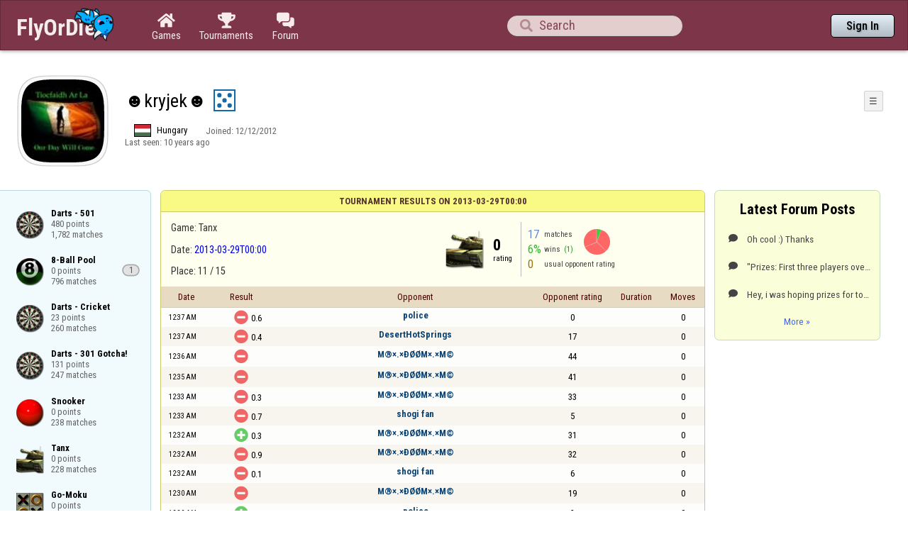

--- FILE ---
content_type: text/html;charset=utf-8
request_url: https://www.flyordie.com/players/%E2%98%BBkryjek%E2%98%BB/Tanx/2013-03-29T00%3A00?s=hn&d=%2Ftournaments%2FTanx%2F2013-03-29T00%253A00%3Fs%3Dhn%26d%3D%252Ftournaments%252FTanx%252F2010-06-19T20%25253A00
body_size: 11546
content:
<!DOCTYPE html>
<html
data-responsive="true"
class=nhp
lang="en-US"
dir="LTR">
<head>
<meta charset="utf-8">
<script type="text/javascript">F2P={pt:'P',cc:-586,gn:'Tanx',xl:4,na:false,ot:0,s:[],l:function(){slog("debug","f2p l");},b:function(){slog("debug","f2p b");},v:143,sccl:function(s){var a=document.getElementsByClassName("privacySettingsLink");for(var i=0;i<a.length;i++){if(s)a[i].classList.remove("a");else a[i].classList.add("a");}},loc:'en_US',tut:false,lld:[["P1C",function(){(function(w,d,s,l,i){w[l]=w[l]||[];w[l].push({'gtm.start':new Date().getTime(),event:'gtm.js'});var f=d.getElementsByTagName(s)[0],j=d.createElement(s),dl=l!='dataLayer'?'&l='+l:'';j.async=true;j.src=
'https://www.flyordie.com/metrics/gtm.js?id='+i+dl;f.parentNode.insertBefore(j,f);})(window,document,'script','dataLayer','GTM-MJTM797W');}]]};addEventListener("load",function(){slog(F2P.V>=F2P.v?"debug":"warning",(F2P.V>=F2P.v?"f2p v ok ":"f2p v wrong ")+F2P.V+", "+F2P.v+"; "+F2P.s.length);if(F2P.V>=F2P.v)F2P.i({});});</script>
<script src="https://www.flyordie.com/games/config/free-to-play.js?143" defer charset="UTF-8">
</script>
<meta name="viewport" content="width=device-width, initial-scale=1, user-scalable=no"/>
<meta http-equiv="X-UA-Compatible" content="IE=edge">
<meta name="format-detection" content="telephone=no">
<meta name="theme-color" content="#683a45" />
<meta name="google" content="notranslate">
<meta name="robots" content="noindex, notranslate">
<link rel="canonical" href="https://www.flyordie.com/players/%E2%98%BBkryjek%E2%98%BB/Tanx/2013-03-29T00%3A00">
<title>☻kryjek☻ - Player Information - Tanx</title>
<link rel="preload" href="/image/newdesign/background18_dup.svg" as="image" />
<link rel="stylesheet" href="/s/player-miz2zf1c.css?s=hn" />
<link rel="preconnect" href="https://fonts.googleapis.com">
<link rel="preconnect" href="https://fonts.gstatic.com" crossorigin>
<link href="https://fonts.googleapis.com/css2?family=Roboto:ital,wght@0,100;0,300;0,400;0,500;0,700;0,900;1,100;1,300;1,400;1,500;1,700;1,900&display=swap" rel="stylesheet">
<link href="https://fonts.googleapis.com/css2?family=Roboto+Condensed:ital,wght@0,100..900;1,100..900&display=swap" rel="stylesheet">
<style>@media screen and (max-width:839.98px){.hf-tabs{display:none;}
.hf-tabs{table-layout:fixed;}
.newHeader{text-shadow:0px 4px 4px rgba(0,0,0,0.25);font-family:"Roboto Condensed";}
.fodTitle{font-weight:700}
}
@media screen and (max-width:839.98px){.initial-tab::after,.tab-shown::after,.statTab::after{content:"";display:block;padding-bottom:7em;}
}</style>
<script>pageRequestID='A119BE2BB3733';syncPos="";wsURL=null;asyncPlayerStatURL="/players/%E2%98%BBkryjek%E2%98%BB/{statID}-TOURNAMENT_RESULTS?game=Tanx&tournamentDatetime=2013-03-29T00%3A00&s=hn&d=%2Ftournaments%2FTanx%2F2013-03-29T00%253A00%3Fs%3Dhn%26d%3D%252Ftournaments%252FTanx%252F2010-06-19T20%25253A00";d="/tournaments/Tanx/2013-03-29T00%3A00?s=hn&d=%2Ftournaments%2FTanx%2F2010-06-19T20%253A00";userID=25625592;ratingCategoryBoundaries={"lower":0,"upper":50};ratingHistoryMobileBreakpoint=900;</script>
<script src="/s/player-miz2zf1c.js"></script>
<script>function printLocalDateTime(s){var date=date(s);document.write(date.toLocaleDateString());document.write(" ");document.write(date.toLocaleTimeString([],{hour:"2-digit",minute:"2-digit"}));}function makeDate(timestamp){if(typeof timestamp==="string")return new Date(Date.parse(timestamp));else return new Date(timestamp);}function toDateString(timestamp){return makeDate(timestamp).toLocaleDateString();}function toTimeString(timestamp){return makeDate(timestamp).toLocaleTimeString([],{hour:"2-digit",minute:"2-digit"});
}function toDateTimeString(timestamp){var date=makeDate(timestamp);var s=date.toLocaleDateString();s+=" ";s+=date.toLocaleTimeString([],{hour:"2-digit",minute:"2-digit"});return s;}function toPreciseDateTimeString(timestamp){var date=makeDate(timestamp);var s=date.toLocaleDateString();s+=" ";s+=date.toLocaleTimeString([],{hour:"2-digit",minute:"2-digit",second:"2-digit",fractionalSecondDigits:3});return s;}function printLocalDate(s){var date=makeDate(s);document.write(date.toLocaleDateString());}
function printApproximateLocalDate(time){document.write(toApproximateLocalDate(time));}function toApproximateLocalDate(time){var language=window.navigator.userLanguage||window.navigator.language;var _now=new Date;var _date=makeDate(time);var _days=(Date.UTC(_now.getFullYear(),_now.getMonth(),_now.getDate())-Date.UTC(_date.getFullYear(),_date.getMonth(),_date.getDate()))/86400000;if(_days===0)return"Today";else if(_days===1)return"Yesterday";else var options={weekday:'short',day:'numeric',month:'short'};
if(_date.getFullYear()!=_now.getFullYear())options={year:'numeric',day:'numeric',month:'short'};return _date.toLocaleDateString(language,options);}function toApproximateLocalTime(time,showTimeAlsoIfOld){var _now=new Date;var _date=makeDate(time);var language=window.navigator.userLanguage||window.navigator.language;var _days=(Date.UTC(_now.getFullYear(),_now.getMonth(),_now.getDate())-Date.UTC(_date.getFullYear(),_date.getMonth(),_date.getDate()))/86400000;var localTime=_date.toLocaleTimeString(language,{hour:'2-digit',minute:'2-digit'});
if(_days===0)return"Today "+localTime;else if(_days===1)return"Yesterday "+localTime;else{var options={day:'numeric',month:'short'};if(_days<10)options.weekday="short";if(_date.getFullYear()!=_now.getFullYear())options={year:'numeric',day:'numeric',month:'short'};return _date.toLocaleDateString(language,options)+(showTimeAlsoIfOld?" "+localTime:"");}}function printLocalTime(s){var date=date(s);document.write(date.toLocaleTimeString());}</script>
<script src="/s/player/%E2%98%BBkryjek%E2%98%BB/deferred-Tanx-TOURNAMENT_RESULTS.js?tournamentDatetime=2013-03-29T00%3A00&amp;s=hn&amp;d=%2Ftournaments%2FTanx%2F2013-03-29T00%253A00%3Fs%3Dhn%26d%3D%252Ftournaments%252FTanx%252F2010-06-19T20%25253A00" async defer></script>
<script>if(this.addEventListener)(function(d,P){d.addEventListener('click',function(e){},false);addEventListener('DOMContentLoaded',function(){var e=d.getElementById('back')||d.getElementById('continue');if(e)try{if(!location.hash)history.pushState("","","#done");addEventListener('hashchange',function(){if(!location.hash){history.pushState("","","#done");e.click();}});}catch(e){}},false);})(document,parent);</script>
</head>
<body data-s="homepage_newheader" class="F O"><div class="f T v"><div class=t><div class="W e newHeader"><div style="max-width:1350.0px;" class="F mC"><div style="max-width:1350.0px;" class="fi"><div class="f T h"><div class=H><style>@media screen and (min-width: 840px) { .hi-w840gte {display:none !important}}</style><div class="f T hi-w840gte h"><div data-tr="HEADER_HAMBURGER" onclick="openNavDrawer()" onmousedown="event.preventDefault()" class="gf gf headerButton H"></div><style>@media screen and (min-width: 600px) { .hi-w600gte {display:none !important}}</style><a data-tr="HEADER_BRANDNAME" href="/?s=hn&amp;d=%2Ftournaments%2FTanx%2F2013-03-29T00%253A00%3Fs%3Dhn%26d%3D%252Ftournaments%252FTanx%252F2010-06-19T20%25253A00" class="W l hi-w600gte fodTitle fodTitle-normal H">FlyOrDie.com</a></div></div><style>@media screen and (max-width: 599.98px) { .hi-w600lt {display:none !important}}</style><a href="/?s=hn&amp;d=%2Ftournaments%2FTanx%2F2013-03-29T00%253A00%3Fs%3Dhn%26d%3D%252Ftournaments%252FTanx%252F2010-06-19T20%25253A00" class="hi-w600lt H"><object data="/image/newdesign/sarkany_animalt_2.svg" class="F B fodLogo-2"></object></a><div class=H><div class="f T hf-tabs h"><a href="/?s=hn&amp;d=%2Ftournaments%2FTanx%2F2013-03-29T00%253A00%3Fs%3Dhn%26d%3D%252Ftournaments%252FTanx%252F2010-06-19T20%25253A00" class="Vm hf-tabbtn Ho"><div class="W b vm"><div><div class="fi C gf gf"></div></div><div class="c hf-tabbtn-text">Games</div></div></a><a href="//www.flyordie.com/tournaments.html" class="Vm hf-tabbtn Ho"><div class="W b vm"><div><div class="fi C gf gf"></div></div><div class="c hf-tabbtn-text">Tournaments</div></div></a><a href="/forum/?s=hn" class="Vm hf-tabbtn Ho"><div class="W b vm"><div><div class="fi C gf gf"></div></div><div class="c hf-tabbtn-text">Forum</div></div></a></div></div><div class="hi-w600lt searchPlayerTextFieldSpacer H"></div><div class="W Vm Ho"><div class="W b C vm"><div class="Fi searchFieldWrapper"><div class="F O"><input placeholder="Search" class="fi searchPlayerTextField" id="t23415621"><div class="F pt P"><div class="f T"><div class="f e vm"><div class="W b L gf gf searchIcon"></div></div></div></div></div></div></div></div><div class=H><div class="f T h"><a data-tr="HEADER_HOMEBTN" href="/?s=hn&amp;d=%2Ftournaments%2FTanx%2F2013-03-29T00%253A00%3Fs%3Dhn%26d%3D%252Ftournaments%252FTanx%252F2010-06-19T20%25253A00" class="f C hi-w840gte gf gf headerButton headerHomeButton H"></a><div class="Vm Ho"><div class="W b vm"><a data-tr="HEADER_SIGNIN" href="/account/sign-in?s=hn&amp;d=%2Fplayers%2F%25E2%2598%25BBkryjek%25E2%2598%25BB%2FTanx%2F2013-03-29T00%253A00%3Fs%3Dhn%26d%3D%252Ftournaments%252FTanx%252F2013-03-29T00%25253A00%253Fs%253Dhn%2526d%253D%25252Ftournaments%25252FTanx%25252F2010-06-19T20%2525253A00" class="F B w headerSignInButton">Sign In</a></div></div></div></div></div></div></div></div></div><div class=t><div class="W e"><div class="fi w mhs"></div></div></div><div class="F t"><div class=e><div style="max-width:1350.0px;" class="F mC"><div style="max-width:1350.0px;" class="fi"><div class="f T"><div class="f e vt"><div class=sheet><div class="W T v"><div class=t><div class="W e headerWrapper"><div class="f T v"><div class=t><div class="W e"><div class="f T headerWithoutTabSwitcher h"><div class=H><div class="f T h"><style>@media screen and (min-width: 700px) { .hi-w700gte {display:none !important}}</style><a href="/tournaments/Tanx/2013-03-29T00%3A00?s=hn&amp;d=%2Ftournaments%2FTanx%2F2010-06-19T20%253A00" class="vt hi-w700gte gf gf pi-closeIcon H"></a><div class="pi-c H"><div class="F pi-w"><div class="b w pi-k"></div><div class="b w pi-b"></div><div style="background:url(/s/player-image/87139.jpg);" class="b w pi-i "></div></div></div></div></div><div class="W Vm Ho"><div class="W b vm"><div class="f T h"><div class="W L nicknameRow H"><div class=b><div class="f T"><pre class="f e vm nickname">☻kryjek☻</pre></div></div><div class=b><div class="f T"><div class="f e vm"><style>@media screen and (max-width: 699.98px) { .hi-w700lt {display:none !important}}</style><div class="Vm hi-w700lt permIcon"><div class="W b vm"><div style="width:2.4em;" title="Level 5" class=F><svg xmlns="http://www.w3.org/2000/svg" viewBox="0 0 30 30"><rect x="1" y="1" width="28" height="28" fill="#fff"/><path d="M28,2V28H2V2H28m2-2H0V30H30V0Z" fill="#106ba8"/><circle cx="8" cy="8" r="3" fill="#106ba8"/><circle cx="15" cy="15" r="3" fill="#106ba8"/><circle cx="22" cy="22" r="3" fill="#106ba8"/><circle cx="22" cy="8" r="3" fill="#106ba8"/><circle cx="8" cy="22" r="3" fill="#106ba8"/></svg></div></div></div></div></div></div></div><div style="min-width:1.0px;width:1.0px;" class="Vm Ho"><div class="W b vm"><div class="f T button-bar h"><div class=H><div class="f T v"><div class=t><div class="W e w bbb popup-menu-button">☰</div></div><div class=t><div class="W e pc"><div style="z-index:2;" onselectstart="return false;" class="f T pt S popup-menu pR v"><div class=t><div class="W e"><a href="/s/signIn?area=Tanx&amp;s=hn&amp;d=%2Fplayers%2F%25E2%2598%25BBkryjek%25E2%2598%25BB%2FTanx%2F2013-03-29T00%253A00%3Fs%3Dhn%26d%3D%252Ftournaments%252FTanx%252F2013-03-29T00%25253A00%253Fs%253Dhn%2526d%253D%25252Ftournaments%25252FTanx%25252F2010-06-19T20%2525253A00" class="f T menu-item h"><div style="padding:0px 1.0em 0px 0px;" class=H><div style="color:gray;" class="fi gf gf"></div></div><div style="color:black;" class="W w H">Sign in</div></a></div></div><div class=t><div class="W e"><a href="/search?s=hn&amp;d=%2Fplayers%2F%25E2%2598%25BBkryjek%25E2%2598%25BB%2FTanx%2F2013-03-29T00%253A00%3Fs%3Dhn%26d%3D%252Ftournaments%252FTanx%252F2013-03-29T00%25253A00%253Fs%253Dhn%2526d%253D%25252Ftournaments%25252FTanx%25252F2010-06-19T20%2525253A00" class="f T menu-item h"><div style="padding:0px 1.0em 0px 0px;" class=H><div style="color:gray;" class="fi gf gf"></div></div><div style="color:black;" class="W w H">Search Player</div></a></div></div></div></div></div></div></div></div></div></div></div><div class="W T hi-w700lt v"><div class=t><div class="W e L l-ol"><div class=b><div class="f T h"><div class="vm Ho"><img src="/image/flags/hu.svg" class="B ph-flag"></div><div class="w c-l H">Hungary</div></div></div><div class=b><div class="f T l-dl h"><div class="w H">Joined: </div><div class=H id=__3rwikf></div></div></div></div></div><div class=t><div class="W e"><div class="f T last-seen-panel h"><div class="w H">Last seen: </div><div class="w H">10 years ago</div></div></div></div></div><div class=hi-w700gte><div class="F m-piw"><div class="F Vb"><div class="W b vb"><div class="f T m-pi h"><div class=H><img src="https://www.flyordie.com/image/oldtimer/5.gif" width="14" height="14" class="B dice-small"></div><div class="w oldtimerLabel H">Addict</div><div class="W H"></div><div class="vm Ho"><img src="/image/flags/hu.svg" class="B ph-flag"></div></div></div></div></div></div></div></div></div></div></div><div class=t><div class="W e hi-w700gte O"><div class="f T tabSwitcher-buttons h"><div onclick="switchTab(&#39;aboutTab&#39;)" onmousedown="event.preventDefault()" class="W c t-b H">About</div><div onclick="switchTab(&#39;statTab&#39;)" onmousedown="event.preventDefault()" class="W c t-b H">Tanx</div><div onclick="switchTab(&#39;gameListTab&#39;)" onmousedown="event.preventDefault()" class="W c t-b H">All games</div></div><div class="F pt P"><div class="f T"><div class="f e vb"><div class="W b w atm atm-3"></div></div></div></div></div></div></div></div></div><div class=t><div class="W e"><div class="f T sheetContent h"><div style="min-width:1.0px;width:1.0px;" class="vt Ho"><div class=glc><div class="F C gameListCenter gameList gameListTab tab-hidden"><a style="background-position-y:-1em,4em,-62em" href="/players/%E2%98%BBkryjek%E2%98%BB/Darts501?s=hn&amp;d=%2Ftournaments%2FTanx%2F2013-03-29T00%253A00%3Fs%3Dhn%26d%3D%252Ftournaments%252FTanx%252F2010-06-19T20%25253A00" id="gle24098722" class="b gle"><pre class="F w">Darts - 501
480 points
1,782 matches</pre></a><a style="background-position-y:-1em,4em,1em" href="/players/%E2%98%BBkryjek%E2%98%BB/8Ball?s=hn&amp;d=%2Ftournaments%2FTanx%2F2013-03-29T00%253A00%3Fs%3Dhn%26d%3D%252Ftournaments%252FTanx%252F2010-06-19T20%25253A00" id="gle24169706" class="b O glew gle"><pre class="F w">8-Ball Pool
0 points
796 matches</pre><div class="F Vm pt P"><div class="W b vm"><div class="F T mR v"><div class=t><div class="W e w prize-silver">1</div></div></div></div></div></a><a style="background-position-y:-1em,4em,-62em" href="/players/%E2%98%BBkryjek%E2%98%BB/DartsCricket?s=hn&amp;d=%2Ftournaments%2FTanx%2F2013-03-29T00%253A00%3Fs%3Dhn%26d%3D%252Ftournaments%252FTanx%252F2010-06-19T20%25253A00" id="gle24111947" class="b gle"><pre class="F w">Darts - Cricket
23 points
260 matches</pre></a><a style="background-position-y:-1em,4em,-62em" href="/players/%E2%98%BBkryjek%E2%98%BB/DartsParchess?s=hn&amp;d=%2Ftournaments%2FTanx%2F2013-03-29T00%253A00%3Fs%3Dhn%26d%3D%252Ftournaments%252FTanx%252F2010-06-19T20%25253A00" id="gle24111930" class="b gle"><pre class="F w">Darts - 301 Gotcha!
131 points
247 matches</pre></a><a style="background-position-y:-1em,4em,-14em" href="/players/%E2%98%BBkryjek%E2%98%BB/Snooker?s=hn&amp;d=%2Ftournaments%2FTanx%2F2013-03-29T00%253A00%3Fs%3Dhn%26d%3D%252Ftournaments%252FTanx%252F2010-06-19T20%25253A00" id="gle24130232" class="b gle"><pre class="F w">Snooker
0 points
238 matches</pre></a><a data-u="/players/%E2%98%BBkryjek%E2%98%BB/Tanx?s=hn&amp;d=%2Ftournaments%2FTanx%2F2013-03-29T00%253A00%3Fs%3Dhn%26d%3D%252Ftournaments%252FTanx%252F2010-06-19T20%25253A00" style="background-position-y:-1em,4em,-68em" href="/players/%E2%98%BBkryjek%E2%98%BB/Tanx?s=hn&amp;d=%2Ftournaments%2FTanx%2F2013-03-29T00%253A00%3Fs%3Dhn%26d%3D%252Ftournaments%252FTanx%252F2010-06-19T20%25253A00" id="gle24512974" class="b gle"><pre class="F w">Tanx
0 points
228 matches</pre></a><a style="background-position-y:-1em,4em,-44em" href="/players/%E2%98%BBkryjek%E2%98%BB/Amoeba?s=hn&amp;d=%2Ftournaments%2FTanx%2F2013-03-29T00%253A00%3Fs%3Dhn%26d%3D%252Ftournaments%252FTanx%252F2010-06-19T20%25253A00" id="gle24608898" class="b gle"><pre class="F w">Go-Moku
0 points
190 matches</pre></a><a style="background-position-y:-1em,4em,-8em" href="/players/%E2%98%BBkryjek%E2%98%BB/BlackBall?s=hn&amp;d=%2Ftournaments%2FTanx%2F2013-03-29T00%253A00%3Fs%3Dhn%26d%3D%252Ftournaments%252FTanx%252F2010-06-19T20%25253A00" id="gle24111649" class="b gle"><pre class="F w">Blackball Pool
0 points
179 matches</pre></a><a style="background-position-y:-1em,4em,-2em" href="/players/%E2%98%BBkryjek%E2%98%BB/9Ball?s=hn&amp;d=%2Ftournaments%2FTanx%2F2013-03-29T00%253A00%3Fs%3Dhn%26d%3D%252Ftournaments%252FTanx%252F2010-06-19T20%25253A00" id="gle24367857" class="b gle"><pre class="F w">9-Ball Pool
0 points
148 matches</pre></a><a style="background-position-y:-1em,4em,-11em" href="/players/%E2%98%BBkryjek%E2%98%BB/BankPool?s=hn&amp;d=%2Ftournaments%2FTanx%2F2013-03-29T00%253A00%3Fs%3Dhn%26d%3D%252Ftournaments%252FTanx%252F2010-06-19T20%25253A00" id="gle24467164" class="b O glew gle"><pre class="F w">Bank Pool
55 points
82 matches</pre><div class="F Vm pt P"><div class="W b vm"><div class="F T mR v"><div class=t><div class="W e w prize-silver">1</div></div></div></div></div></a><a style="background-position-y:-1em,4em,-20em" href="/players/%E2%98%BBkryjek%E2%98%BB/SnookerPower?s=hn&amp;d=%2Ftournaments%2FTanx%2F2013-03-29T00%253A00%3Fs%3Dhn%26d%3D%252Ftournaments%252FTanx%252F2010-06-19T20%25253A00" id="gle24479740" class="b gle"><pre class="F w">Action Snooker
66 points
64 matches</pre></a><a style="background-position-y:-1em,4em,-23em" href="/players/%E2%98%BBkryjek%E2%98%BB/SnookerQuick?s=hn&amp;d=%2Ftournaments%2FTanx%2F2013-03-29T00%253A00%3Fs%3Dhn%26d%3D%252Ftournaments%252FTanx%252F2010-06-19T20%25253A00" id="gle24105338" class="b gle"><pre class="F w">Quick Snooker
0 points
61 matches</pre></a><a style="background-position-y:-1em,4em,-59em" href="/players/%E2%98%BBkryjek%E2%98%BB/Curling?s=hn&amp;d=%2Ftournaments%2FTanx%2F2013-03-29T00%253A00%3Fs%3Dhn%26d%3D%252Ftournaments%252FTanx%252F2010-06-19T20%25253A00" id="gle24263315" class="b gle"><pre class="F w">Curling
0 points
53 matches</pre></a><a style="background-position-y:-1em,4em,-50em" href="/players/%E2%98%BBkryjek%E2%98%BB/Pente?s=hn&amp;d=%2Ftournaments%2FTanx%2F2013-03-29T00%253A00%3Fs%3Dhn%26d%3D%252Ftournaments%252FTanx%252F2010-06-19T20%25253A00" id="gle24578772" class="b gle"><pre class="F w">Pente
0 points
50 matches</pre></a><a style="background-position-y:-1em,4em,-5em" href="/players/%E2%98%BBkryjek%E2%98%BB/StraightPool?s=hn&amp;d=%2Ftournaments%2FTanx%2F2013-03-29T00%253A00%3Fs%3Dhn%26d%3D%252Ftournaments%252FTanx%252F2010-06-19T20%25253A00" id="gle24296303" class="b gle"><pre class="F w">Straight Pool
0 points
49 matches</pre></a><a style="background-position-y:-1em,4em,-65em" href="/players/%E2%98%BBkryjek%E2%98%BB/Football?s=hn&amp;d=%2Ftournaments%2FTanx%2F2013-03-29T00%253A00%3Fs%3Dhn%26d%3D%252Ftournaments%252FTanx%252F2010-06-19T20%25253A00" id="gle24567104" class="b gle"><pre class="F w">FODBall
0 points
33 matches</pre></a><a style="background-position-y:-1em,4em,-32em" href="/players/%E2%98%BBkryjek%E2%98%BB/CheckersBullet?s=hn&amp;d=%2Ftournaments%2FTanx%2F2013-03-29T00%253A00%3Fs%3Dhn%26d%3D%252Ftournaments%252FTanx%252F2010-06-19T20%25253A00" id="gle24306511" class="b gle"><pre class="F w">Bullet Checkers
0 points
26 matches</pre></a><a style="background-position-y:-1em,4em,-38em" href="/players/%E2%98%BBkryjek%E2%98%BB/Connect4?s=hn&amp;d=%2Ftournaments%2FTanx%2F2013-03-29T00%253A00%3Fs%3Dhn%26d%3D%252Ftournaments%252FTanx%252F2010-06-19T20%25253A00" id="gle24768323" class="b gle"><pre class="F w">Four in a Row
0 points
21 matches</pre></a><a style="background-position-y:-1em,4em,-56em" href="/players/%E2%98%BBkryjek%E2%98%BB/Memory?s=hn&amp;d=%2Ftournaments%2FTanx%2F2013-03-29T00%253A00%3Fs%3Dhn%26d%3D%252Ftournaments%252FTanx%252F2010-06-19T20%25253A00" id="gle24609207" class="b gle"><pre class="F w">Memory
0 points
17 matches</pre></a><a style="background-position-y:-1em,4em,-53em" href="/players/%E2%98%BBkryjek%E2%98%BB/Reversi?s=hn&amp;d=%2Ftournaments%2FTanx%2F2013-03-29T00%253A00%3Fs%3Dhn%26d%3D%252Ftournaments%252FTanx%252F2010-06-19T20%25253A00" id="gle24642803" class="b gle"><pre class="F w">Reversi
0 points
10 matches</pre></a><a style="background-position-y:-1em,4em,-41em" href="/players/%E2%98%BBkryjek%E2%98%BB/Go?s=hn&amp;d=%2Ftournaments%2FTanx%2F2013-03-29T00%253A00%3Fs%3Dhn%26d%3D%252Ftournaments%252FTanx%252F2010-06-19T20%25253A00" id="gle24831106" class="b gle"><pre class="F w">Go
0 points
4 matches</pre></a><a style="background-position-y:-1em,4em,-47em" href="/players/%E2%98%BBkryjek%E2%98%BB/Mill?s=hn&amp;d=%2Ftournaments%2FTanx%2F2013-03-29T00%253A00%3Fs%3Dhn%26d%3D%252Ftournaments%252FTanx%252F2010-06-19T20%25253A00" id="gle24740918" class="b gle"><pre class="F w">Nine Mens Morris
0 points
2 matches</pre></a><a style="background-position-y:-1em,4em,-35em" href="/players/%E2%98%BBkryjek%E2%98%BB/Backgammon?s=hn&amp;d=%2Ftournaments%2FTanx%2F2013-03-29T00%253A00%3Fs%3Dhn%26d%3D%252Ftournaments%252FTanx%252F2010-06-19T20%25253A00" id="gle24477191" class="b gle"><pre class="F w">Backgammon
0 points
2 matches</pre></a></div></div></div><div class=H style="min-width:1.0em"></div><div class="W vt Ho"><div id="playerStatCompWrapper" class=statTab><div class="f T v"><div class="F t"><div class=e><div class="f T h"><div class="Vt Ho"><div class="W b vt"><a style="padding:1.0em;" href="/players/%E2%98%BBkryjek%E2%98%BB/Tanx?s=hn&amp;d=%2Fplayers%2F%25E2%2598%25BBkryjek%25E2%2598%25BB%2FTanx%2F2013-03-29T00%253A00%3Fs%3Dhn%26d%3D%252Ftournaments%252FTanx%252F2013-03-29T00%25253A00%253Fs%253Dhn%2526d%253D%25252Ftournaments%25252FTanx%25252F2010-06-19T20%2525253A00" class="B C hi-w700gte"><div class="fi w">View overall statistics</div></a><div class="W T panel tourStatPanel v"><div class=t><div class="W e w p-c">Tournament Results on  2013-03-29T00:00</div></div><div class=t><div class="W e"><style>@media screen and (min-width: 900px) { .r-w900gte > .ro {display:table-cell} .r-w900gte>.ro>.ri{display:block;height:100%}}</style><div class="f T E r-w900gte"><div class="ro vm"><div class="vm ri"><div class=tournamentStatTournamentInfo><div class=l>Game: Tanx</div><div style="margin-top:1.0em;"><div class="F T mL h"><div class="w H">Date:&nbsp;</div><a href="/tournaments/Tanx/2013-03-29T00%3A00?s=hn&amp;d=%2Ftournaments%2FTanx%2F2013-03-29T00%253A00%3Fs%3Dhn%26d%3D%252Ftournaments%252FTanx%252F2010-06-19T20%25253A00" class="w H">2013-03-29T00:00</a></div></div><div style="margin-top:1.0em;" class=l>Place: 11 / 15</div></div></div></div><div class="ro vm"><div class="Vm ri"><div class="W b vm"><div><div class="F T mC ratingPanelContent rp-largepadding h"><div class="vm Ho"><div style="background:url(/image/game/64x64/tanx.png) no-repeat;background-size:contain;" class=rp-gameicon></div></div><div class="vm Ho"><div class=ratingCol><div><div class="F T mL h"><div style="font-weight:bold;font-size:2.0em;" class="w H">0</div></div></div><div class="l ratingLabel">rating</div></div></div><div class="Vm resultCountsByCategory Ho"><div class="W b vm"><table class=f><tr><td class="w matchCount">17</td><td class=w>matches</td><td rowspan="2" class=vm><div class="pie resultCategoryPieChart"><div style="transform: translate(50%, 0) rotate(-1.00deg)" class=pieSegmentOuter><div style="transform: translate(-100%, 0) rotate(23.18deg)" class="pieSegmentInner winsItem"></div></div><div style="transform: translate(50%, 0) rotate(21.18deg)" class=pieSegmentOuter><div style="transform: translate(-100%, 0) rotate(113.94deg)" class="pieSegmentInner lossesItem"></div></div><div style="transform: translate(50%, 0) rotate(134.12deg)" class=pieSegmentOuter><div style="transform: translate(-100%, 0) rotate(113.94deg)" class="pieSegmentInner lossesItem"></div></div><div style="transform: translate(50%, 0) rotate(247.06deg)" class=pieSegmentOuter><div style="transform: translate(-100%, 0) rotate(112.94deg)" class="pieSegmentInner lossesItem"></div></div></div></td></tr><tr><td class="w winRatio">6%</td><td><div class="f T h"><div class="w H">wins</div><div class="w winCount H">(1)</div></div></td></tr><tr><td class="w averageOpponentRating">0</td><td colspan="2" class=w>usual opponent rating</td></tr></table></div></div></div></div></div></div></div></div></div></div><div class=t><div class="W e"><table class="f d resultsByTime"><thead><tr><td class="Vm timeCol"><div class="W b r vm">Date</div></td><td class=Vm><div class="W b c vm">Result</div></td><td class=Vm><div class="W b l vm"></div></td><td style="width:100.0%;" class=Vm><div class="W b c vm">Opponent</div></td><td class="Vm hi-w700lt torc"><div class="W b c vm">Opponent rating</div></td><td class=Vm><div class="W b r vm">Duration</div></td><td class=Vm><div class="W b c vm">Moves</div></td></tr></thead><tr class="resultsByTime odd"><td class="Vm timeCol"><div class="W b R vm" id=__3rwikg></div></td><td class=Vm><div class="W b vm"><div class="F T mC h"><div class="gf gf resultLoss H"></div><div class="w matchValue H">0.6</div></div></div></td><td></td><td style="width:100.0%;"><div class="f T v"><div class=t><div class="W e Vm o-nc"><div class="W b C vm"><a data-tr="RESULT-PLAYER" href="/players/police/Tanx/2013-03-29T00%3A00?s=hn&amp;d=%2Ftournaments%2FTanx%2F2013-03-29T00%253A00%3Fs%3Dhn%26d%3D%252Ftournaments%252FTanx%252F2010-06-19T20%25253A00" class="Fi el o-n">police</a></div></div></div><div class=t><div class="W e Vm hi-w700gte opponent-rating"><div class="W b c vm">(0)</div></div></div></div></td><td class="Vm hi-w700lt torc"><div class="W b c vm">0</div></td><td></td><td class=Vm><div class="W b c vm">0</div></td></tr><tr class="resultsByTime even"><td class="Vm timeCol"><div class="W b R vm" id=__3rwikh></div></td><td class=Vm><div class="W b vm"><div class="F T mC h"><div class="gf gf resultLoss H"></div><div class="w matchValue H">0.4</div></div></div></td><td></td><td style="width:100.0%;"><div class="f T v"><div class=t><div class="W e Vm o-nc"><div class="W b C vm"><a data-tr="RESULT-PLAYER" href="/players/DesertHotSprings/Tanx/2013-03-29T00%3A00?s=hn&amp;d=%2Ftournaments%2FTanx%2F2013-03-29T00%253A00%3Fs%3Dhn%26d%3D%252Ftournaments%252FTanx%252F2010-06-19T20%25253A00" class="Fi el o-n">DesertHotSprings</a></div></div></div><div class=t><div class="W e Vm hi-w700gte opponent-rating"><div class="W b c vm">(17)</div></div></div></div></td><td class="Vm hi-w700lt torc"><div class="W b c vm">17</div></td><td></td><td class=Vm><div class="W b c vm">0</div></td></tr><tr class="resultsByTime odd"><td class="Vm timeCol"><div class="W b R vm" id=__3rwiki></div></td><td class=Vm><div class="W b C vm"><div style="padding:0px 2.0em 0px 0px;" class="Fi rsp"><div class="fi gf gf resultLoss"></div></div></div></td><td></td><td style="width:100.0%;"><div class="f T v"><div class=t><div class="W e Vm o-nc"><div class="W b C vm"><a data-tr="RESULT-PLAYER" href="/players/M%C2%AE%C3%97.%C3%97%C3%90%C3%98%C3%98M%C3%97.%C3%97M%C2%A9/Tanx/2013-03-29T00%3A00?s=hn&amp;d=%2Ftournaments%2FTanx%2F2013-03-29T00%253A00%3Fs%3Dhn%26d%3D%252Ftournaments%252FTanx%252F2010-06-19T20%25253A00" class="Fi el o-n">M®×.×ÐØØM×.×M©</a></div></div></div><div class=t><div class="W e Vm hi-w700gte opponent-rating"><div class="W b c vm">(44)</div></div></div></div></td><td class="Vm hi-w700lt torc"><div class="W b c vm">44</div></td><td></td><td class=Vm><div class="W b c vm">0</div></td></tr><tr class="resultsByTime even"><td class="Vm timeCol"><div class="W b R vm" id=__3rwikj></div></td><td class=Vm><div class="W b C vm"><div style="padding:0px 2.0em 0px 0px;" class="Fi rsp"><div class="fi gf gf resultLoss"></div></div></div></td><td></td><td style="width:100.0%;"><div class="f T v"><div class=t><div class="W e Vm o-nc"><div class="W b C vm"><a data-tr="RESULT-PLAYER" href="/players/M%C2%AE%C3%97.%C3%97%C3%90%C3%98%C3%98M%C3%97.%C3%97M%C2%A9/Tanx/2013-03-29T00%3A00?s=hn&amp;d=%2Ftournaments%2FTanx%2F2013-03-29T00%253A00%3Fs%3Dhn%26d%3D%252Ftournaments%252FTanx%252F2010-06-19T20%25253A00" class="Fi el o-n">M®×.×ÐØØM×.×M©</a></div></div></div><div class=t><div class="W e Vm hi-w700gte opponent-rating"><div class="W b c vm">(41)</div></div></div></div></td><td class="Vm hi-w700lt torc"><div class="W b c vm">41</div></td><td></td><td class=Vm><div class="W b c vm">0</div></td></tr><tr class="resultsByTime odd"><td class="Vm timeCol"><div class="W b R vm" id=__3rwikk></div></td><td class=Vm><div class="W b vm"><div class="F T mC h"><div class="gf gf resultLoss H"></div><div class="w matchValue H">0.3</div></div></div></td><td></td><td style="width:100.0%;"><div class="f T v"><div class=t><div class="W e Vm o-nc"><div class="W b C vm"><a data-tr="RESULT-PLAYER" href="/players/M%C2%AE%C3%97.%C3%97%C3%90%C3%98%C3%98M%C3%97.%C3%97M%C2%A9/Tanx/2013-03-29T00%3A00?s=hn&amp;d=%2Ftournaments%2FTanx%2F2013-03-29T00%253A00%3Fs%3Dhn%26d%3D%252Ftournaments%252FTanx%252F2010-06-19T20%25253A00" class="Fi el o-n">M®×.×ÐØØM×.×M©</a></div></div></div><div class=t><div class="W e Vm hi-w700gte opponent-rating"><div class="W b c vm">(33)</div></div></div></div></td><td class="Vm hi-w700lt torc"><div class="W b c vm">33</div></td><td></td><td class=Vm><div class="W b c vm">0</div></td></tr><tr class="resultsByTime even"><td class="Vm timeCol"><div class="W b R vm" id=__3rwikl></div></td><td class=Vm><div class="W b vm"><div class="F T mC h"><div class="gf gf resultLoss H"></div><div class="w matchValue H">0.7</div></div></div></td><td></td><td style="width:100.0%;"><div class="f T v"><div class=t><div class="W e Vm o-nc"><div class="W b C vm"><a data-tr="RESULT-PLAYER" href="/players/shogi+fan/Tanx/2013-03-29T00%3A00?s=hn&amp;d=%2Ftournaments%2FTanx%2F2013-03-29T00%253A00%3Fs%3Dhn%26d%3D%252Ftournaments%252FTanx%252F2010-06-19T20%25253A00" class="Fi el o-n">shogi fan</a></div></div></div><div class=t><div class="W e Vm hi-w700gte opponent-rating"><div class="W b c vm">(5)</div></div></div></div></td><td class="Vm hi-w700lt torc"><div class="W b c vm">5</div></td><td></td><td class=Vm><div class="W b c vm">0</div></td></tr><tr class="resultsByTime odd"><td class="Vm timeCol"><div class="W b R vm" id=__3rwikm></div></td><td class=Vm><div class="W b vm"><div class="F T mC h"><div class="gf gf resultWin H"></div><div class="w matchValue H">0.3</div></div></div></td><td></td><td style="width:100.0%;"><div class="f T v"><div class=t><div class="W e Vm o-nc"><div class="W b C vm"><a data-tr="RESULT-PLAYER" href="/players/M%C2%AE%C3%97.%C3%97%C3%90%C3%98%C3%98M%C3%97.%C3%97M%C2%A9/Tanx/2013-03-29T00%3A00?s=hn&amp;d=%2Ftournaments%2FTanx%2F2013-03-29T00%253A00%3Fs%3Dhn%26d%3D%252Ftournaments%252FTanx%252F2010-06-19T20%25253A00" class="Fi el o-n">M®×.×ÐØØM×.×M©</a></div></div></div><div class=t><div class="W e Vm hi-w700gte opponent-rating"><div class="W b c vm">(31)</div></div></div></div></td><td class="Vm hi-w700lt torc"><div class="W b c vm">31</div></td><td></td><td class=Vm><div class="W b c vm">0</div></td></tr><tr class="resultsByTime even"><td class="Vm timeCol"><div class="W b R vm" id=__3rwikn></div></td><td class=Vm><div class="W b vm"><div class="F T mC h"><div class="gf gf resultLoss H"></div><div class="w matchValue H">0.9</div></div></div></td><td></td><td style="width:100.0%;"><div class="f T v"><div class=t><div class="W e Vm o-nc"><div class="W b C vm"><a data-tr="RESULT-PLAYER" href="/players/M%C2%AE%C3%97.%C3%97%C3%90%C3%98%C3%98M%C3%97.%C3%97M%C2%A9/Tanx/2013-03-29T00%3A00?s=hn&amp;d=%2Ftournaments%2FTanx%2F2013-03-29T00%253A00%3Fs%3Dhn%26d%3D%252Ftournaments%252FTanx%252F2010-06-19T20%25253A00" class="Fi el o-n">M®×.×ÐØØM×.×M©</a></div></div></div><div class=t><div class="W e Vm hi-w700gte opponent-rating"><div class="W b c vm">(32)</div></div></div></div></td><td class="Vm hi-w700lt torc"><div class="W b c vm">32</div></td><td></td><td class=Vm><div class="W b c vm">0</div></td></tr><tr class="resultsByTime odd"><td class="Vm timeCol"><div class="W b R vm" id=__3rwiko></div></td><td class=Vm><div class="W b vm"><div class="F T mC h"><div class="gf gf resultLoss H"></div><div class="w matchValue H">0.1</div></div></div></td><td></td><td style="width:100.0%;"><div class="f T v"><div class=t><div class="W e Vm o-nc"><div class="W b C vm"><a data-tr="RESULT-PLAYER" href="/players/shogi+fan/Tanx/2013-03-29T00%3A00?s=hn&amp;d=%2Ftournaments%2FTanx%2F2013-03-29T00%253A00%3Fs%3Dhn%26d%3D%252Ftournaments%252FTanx%252F2010-06-19T20%25253A00" class="Fi el o-n">shogi fan</a></div></div></div><div class=t><div class="W e Vm hi-w700gte opponent-rating"><div class="W b c vm">(6)</div></div></div></div></td><td class="Vm hi-w700lt torc"><div class="W b c vm">6</div></td><td></td><td class=Vm><div class="W b c vm">0</div></td></tr><tr class="resultsByTime even"><td class="Vm timeCol"><div class="W b R vm" id=__3rwikp></div></td><td class=Vm><div class="W b C vm"><div style="padding:0px 2.0em 0px 0px;" class="Fi rsp"><div class="fi gf gf resultLoss"></div></div></div></td><td></td><td style="width:100.0%;"><div class="f T v"><div class=t><div class="W e Vm o-nc"><div class="W b C vm"><a data-tr="RESULT-PLAYER" href="/players/M%C2%AE%C3%97.%C3%97%C3%90%C3%98%C3%98M%C3%97.%C3%97M%C2%A9/Tanx/2013-03-29T00%3A00?s=hn&amp;d=%2Ftournaments%2FTanx%2F2013-03-29T00%253A00%3Fs%3Dhn%26d%3D%252Ftournaments%252FTanx%252F2010-06-19T20%25253A00" class="Fi el o-n">M®×.×ÐØØM×.×M©</a></div></div></div><div class=t><div class="W e Vm hi-w700gte opponent-rating"><div class="W b c vm">(19)</div></div></div></div></td><td class="Vm hi-w700lt torc"><div class="W b c vm">19</div></td><td></td><td class=Vm><div class="W b c vm">0</div></td></tr><tr class="resultsByTime odd"><td class="Vm timeCol"><div class="W b R vm" id=__3rwikq></div></td><td class=Vm><div class="W b vm"><div class="F T mC h"><div class="gf gf resultWin H"></div><div class="w matchValue H">0.9</div></div></div></td><td></td><td style="width:100.0%;"><div class="f T v"><div class=t><div class="W e Vm o-nc"><div class="W b C vm"><a data-tr="RESULT-PLAYER" href="/players/police/Tanx/2013-03-29T00%3A00?s=hn&amp;d=%2Ftournaments%2FTanx%2F2013-03-29T00%253A00%3Fs%3Dhn%26d%3D%252Ftournaments%252FTanx%252F2010-06-19T20%25253A00" class="Fi el o-n">police</a></div></div></div><div class=t><div class="W e Vm hi-w700gte opponent-rating"><div class="W b c vm">(2)</div></div></div></div></td><td class="Vm hi-w700lt torc"><div class="W b c vm">2</div></td><td></td><td class=Vm><div class="W b c vm">0</div></td></tr><tr class="resultsByTime even"><td class="Vm timeCol"><div class="W b R vm" id=__3rwikr></div></td><td class=Vm><div class="W b vm"><div class="F T mC h"><div class="gf gf resultLoss H"></div><div class="w matchValue H">0.9</div></div></div></td><td></td><td style="width:100.0%;"><div class="f T v"><div class=t><div class="W e Vm o-nc"><div class="W b C vm"><a data-tr="RESULT-PLAYER" href="/players/M%C2%AE%C3%97.%C3%97%C3%90%C3%98%C3%98M%C3%97.%C3%97M%C2%A9/Tanx/2013-03-29T00%3A00?s=hn&amp;d=%2Ftournaments%2FTanx%2F2013-03-29T00%253A00%3Fs%3Dhn%26d%3D%252Ftournaments%252FTanx%252F2010-06-19T20%25253A00" class="Fi el o-n">M®×.×ÐØØM×.×M©</a></div></div></div><div class=t><div class="W e Vm hi-w700gte opponent-rating"><div class="W b c vm">(18)</div></div></div></div></td><td class="Vm hi-w700lt torc"><div class="W b c vm">18</div></td><td></td><td class=Vm><div class="W b c vm">0</div></td></tr><tr class="resultsByTime odd"><td class="Vm timeCol"><div class="W b R vm" id=__3rwiks></div></td><td class=Vm><div class="W b vm"><div class="F T mC h"><div class="gf gf resultLoss H"></div><div class="w matchValue H">0.1</div></div></div></td><td></td><td style="width:100.0%;"><div class="f T v"><div class=t><div class="W e Vm o-nc"><div class="W b C vm"><a data-tr="RESULT-PLAYER" href="/players/police/Tanx/2013-03-29T00%3A00?s=hn&amp;d=%2Ftournaments%2FTanx%2F2013-03-29T00%253A00%3Fs%3Dhn%26d%3D%252Ftournaments%252FTanx%252F2010-06-19T20%25253A00" class="Fi el o-n">police</a></div></div></div><div class=t><div class="W e Vm hi-w700gte opponent-rating"><div class="W b c vm">(0)</div></div></div></div></td><td class="Vm hi-w700lt torc"><div class="W b c vm">0</div></td><td></td><td class=Vm><div class="W b c vm">0</div></td></tr><tr class="resultsByTime even"><td class="Vm timeCol"><div class="W b R vm" id=__3rwikt></div></td><td class=Vm><div class="W b vm"><div class="F T mC h"><div class="gf gf resultWin H"></div><div class="w matchValue H">0.3</div></div></div></td><td></td><td style="width:100.0%;"><div class="f T v"><div class=t><div class="W e Vm o-nc"><div class="W b C vm"><a data-tr="RESULT-PLAYER" href="/players/M%C2%AE%C3%97.%C3%97%C3%90%C3%98%C3%98M%C3%97.%C3%97M%C2%A9/Tanx/2013-03-29T00%3A00?s=hn&amp;d=%2Ftournaments%2FTanx%2F2013-03-29T00%253A00%3Fs%3Dhn%26d%3D%252Ftournaments%252FTanx%252F2010-06-19T20%25253A00" class="Fi el o-n">M®×.×ÐØØM×.×M©</a></div></div></div><div class=t><div class="W e Vm hi-w700gte opponent-rating"><div class="W b c vm">(20)</div></div></div></div></td><td class="Vm hi-w700lt torc"><div class="W b c vm">20</div></td><td></td><td class=Vm><div class="W b c vm">0</div></td></tr><tr class="resultsByTime odd"><td class="Vm timeCol"><div class="W b R vm" id=__3rwiku></div></td><td class=Vm><div class="W b C vm"><div style="padding:0px 2.0em 0px 0px;" class="Fi rsp"><div class="fi gf gf resultLoss"></div></div></div></td><td></td><td style="width:100.0%;"><div class="f T v"><div class=t><div class="W e Vm o-nc"><div class="W b C vm"><a data-tr="RESULT-PLAYER" href="/players/U.a.G_BLOOD%E2%84%A2/Tanx/2013-03-29T00%3A00?s=hn&amp;d=%2Ftournaments%2FTanx%2F2013-03-29T00%253A00%3Fs%3Dhn%26d%3D%252Ftournaments%252FTanx%252F2010-06-19T20%25253A00" class="Fi el o-n">U.a.G_BLOOD™</a></div></div></div><div class=t><div class="W e Vm hi-w700gte opponent-rating"><div class="W b c vm">(21)</div></div></div></div></td><td class="Vm hi-w700lt torc"><div class="W b c vm">21</div></td><td></td><td class=Vm><div class="W b c vm">0</div></td></tr><tr class="resultsByTime even"><td class="Vm timeCol"><div class="W b R vm" id=__3rwikv></div></td><td class=Vm><div class="W b vm"><div class="F T mC h"><div class="gf gf resultLoss H"></div><div class="w matchValue H">0.9</div></div></div></td><td></td><td style="width:100.0%;"><div class="f T v"><div class=t><div class="W e Vm o-nc"><div class="W b C vm"><a data-tr="RESULT-PLAYER" href="/players/M%C2%AE%C3%97.%C3%97%C3%90%C3%98%C3%98M%C3%97.%C3%97M%C2%A9/Tanx/2013-03-29T00%3A00?s=hn&amp;d=%2Ftournaments%2FTanx%2F2013-03-29T00%253A00%3Fs%3Dhn%26d%3D%252Ftournaments%252FTanx%252F2010-06-19T20%25253A00" class="Fi el o-n">M®×.×ÐØØM×.×M©</a></div></div></div><div class=t><div class="W e Vm hi-w700gte opponent-rating"><div class="W b c vm">(30)</div></div></div></div></td><td class="Vm hi-w700lt torc"><div class="W b c vm">30</div></td><td></td><td class=Vm><div class="W b c vm">0</div></td></tr><tr class="resultsByTime odd"><td class="Vm timeCol"><div class="W b R vm" id=__3rwikw></div></td><td class=Vm><div class="W b vm"><div class="F T mC h"><div class="gf gf resultLoss H"></div><div class="w matchValue H">0.1</div></div></div></td><td></td><td style="width:100.0%;"><div class="f T v"><div class=t><div class="W e Vm o-nc"><div class="W b C vm"><a data-tr="RESULT-PLAYER" href="/players/%E2%98%BBkryjek%E2%98%BB/Tanx/2013-03-29T00%3A00?s=hn&amp;d=%2Ftournaments%2FTanx%2F2013-03-29T00%253A00%3Fs%3Dhn%26d%3D%252Ftournaments%252FTanx%252F2010-06-19T20%25253A00" class="Fi el o-n">☻kryjek☻</a></div></div></div><div class=t><div class="W e Vm hi-w700gte opponent-rating"><div class="W b c vm">(0)</div></div></div></div></td><td class="Vm hi-w700lt torc"><div class="W b c vm">0</div></td><td></td><td class=Vm><div class="W b c vm">0</div></td></tr><tr class="resultsByTime even"><td class="Vm timeCol"><div class="W b R vm" id=__3rwikx></div></td><td class=Vm><div class="W b C vm"><div style="padding:0px 2.0em 0px 0px;" class="Fi rsp"><div class="fi gf gf resultLoss"></div></div></div></td><td></td><td style="width:100.0%;"><div class="f T v"><div class=t><div class="W e Vm o-nc"><div class="W b C vm"><a data-tr="RESULT-PLAYER" href="/players/U.a.G_BLOOD%E2%84%A2/Tanx/2013-03-29T00%3A00?s=hn&amp;d=%2Ftournaments%2FTanx%2F2013-03-29T00%253A00%3Fs%3Dhn%26d%3D%252Ftournaments%252FTanx%252F2010-06-19T20%25253A00" class="Fi el o-n">U.a.G_BLOOD™</a></div></div></div><div class=t><div class="W e Vm hi-w700gte opponent-rating"><div class="W b c vm">(8)</div></div></div></div></td><td class="Vm hi-w700lt torc"><div class="W b c vm">8</div></td><td></td><td class=Vm><div class="W b c vm">0</div></td></tr><tr class="resultsByTime odd"><td class="Vm timeCol"><div class="W b R vm" id=__3rwiky></div></td><td class=Vm><div class="W b C vm"><div style="padding:0px 2.0em 0px 0px;" class="Fi rsp"><div class="fi gf gf resultLoss"></div></div></div></td><td></td><td style="width:100.0%;"><div class="f T v"><div class=t><div class="W e Vm o-nc"><div class="W b C vm"><a data-tr="RESULT-PLAYER" href="/players/%CF%BBv%D0%B3%CA%8C%C4%B8%CA%8Csi/Tanx/2013-03-29T00%3A00?s=hn&amp;d=%2Ftournaments%2FTanx%2F2013-03-29T00%253A00%3Fs%3Dhn%26d%3D%252Ftournaments%252FTanx%252F2010-06-19T20%25253A00" class="Fi el o-n">ϻvгʌĸʌsi</a></div></div></div><div class=t><div class="W e Vm hi-w700gte opponent-rating"><div class="W b c vm">(22)</div></div></div></div></td><td class="Vm hi-w700lt torc"><div class="W b c vm">22</div></td><td></td><td class=Vm><div class="W b c vm">0</div></td></tr><tr class="resultsByTime even"><td class="Vm timeCol"><div class="W b R vm" id=__3rwikz></div></td><td class=Vm><div class="W b vm"><div class="F T mC h"><div class="gf gf resultLoss H"></div><div class="w matchValue H">0.3</div></div></div></td><td></td><td style="width:100.0%;"><div class="f T v"><div class=t><div class="W e Vm o-nc"><div class="W b C vm"><a data-tr="RESULT-PLAYER" href="/players/%E2%98%BBkryjek%E2%98%BB/Tanx/2013-03-29T00%3A00?s=hn&amp;d=%2Ftournaments%2FTanx%2F2013-03-29T00%253A00%3Fs%3Dhn%26d%3D%252Ftournaments%252FTanx%252F2010-06-19T20%25253A00" class="Fi el o-n">☻kryjek☻</a></div></div></div><div class=t><div class="W e Vm hi-w700gte opponent-rating"><div class="W b c vm">(0)</div></div></div></div></td><td class="Vm hi-w700lt torc"><div class="W b c vm">0</div></td><td></td><td class=Vm><div class="W b c vm">0</div></td></tr></table></div></div></div></div></div></div></div></div></div></div></div><div style="min-width:1.0px;width:1.0px;" class="socialPanels-muchWidth Ho"><div class="F Vt aboutTab tab-hidden"><div class="W b vt"><div style="padding:0px 0px 1.0em 0px;" class=hi-w700gte><div class="f T v"><div class=t><div class="W e"><div class="F T mL h"><div class=H><div style="width:1.5em;" class="fi gf gf aboutTab_font"></div></div><div class="w aboutTab_label H">Last seen:&nbsp;</div><div class="aboutTab_value H" id=__3rwil0></div></div></div></div><div class=t1></div><div class=t><div class="W e"><div class="F T mL h"><div class=H><div style="width:1.5em;" class="fi gf gf aboutTab_font"></div></div><div class="w aboutTab_label H">Joined:&nbsp;</div><div class="aboutTab_value H" id=__3rwil1></div></div></div></div><div class=t1></div><div class=t><div class="W e"><div class="f T v"></div></div></div></div></div><div class="W T fscl v"><div class=t><div class="W e w fscl-caption">Latest Forum Posts</div></div><div class=t><div class="W e"><div class="f T fscl-elem h"><div class="W H"><a href="/forum/201477?s=hn&amp;d=%2Ftournaments%2FTanx%2F2013-03-29T00%253A00%3Fs%3Dhn%26d%3D%252Ftournaments%252FTanx%252F2010-06-19T20%25253A00#201601" class="f T fscl-elem-label h"><div style="min-width:3.0em;width:3.0em;" class="C vm gf gf fscl-icon-wrapper H"></div><div class="p fscl-elem-label-text H"><div class="Vm el P"><div class="W b vm el">Oh cool :) Thanks</div></div></div></a></div></div></div></div><div class=t><div class="W e"><div class="f T fscl-elem h"><div class="W H"><a href="/forum/201477?s=hn&amp;d=%2Ftournaments%2FTanx%2F2013-03-29T00%253A00%3Fs%3Dhn%26d%3D%252Ftournaments%252FTanx%252F2010-06-19T20%25253A00#201599" class="f T fscl-elem-label h"><div style="min-width:3.0em;width:3.0em;" class="C vm gf gf fscl-icon-wrapper H"></div><div class="p fscl-elem-label-text H"><div class="Vm el P"><div class="W b vm el">&quot;Prizes: First three players overall will receive a real engraved FlyOrDie trophy.&quot; 4th to 6th wil</div></div></div></a></div></div></div></div><div class=t><div class="W e"><div class="f T fscl-elem h"><div class="W H"><a href="/forum/214555?s=hn&amp;d=%2Ftournaments%2FTanx%2F2013-03-29T00%253A00%3Fs%3Dhn%26d%3D%252Ftournaments%252FTanx%252F2010-06-19T20%25253A00#214556" class="f T fscl-elem-label h"><div style="min-width:3.0em;width:3.0em;" class="C vm gf gf fscl-icon-wrapper H"></div><div class="p fscl-elem-label-text H"><div class="Vm el P"><div class="W b vm el">Hey, i was hoping prizes for top 6 like last year :) Let us know :)regards Damo.</div></div></div></a></div></div></div></div><div class=t><div class="W e"><div class="f T fscl-elem-label"><a href="/players/%E2%98%BBkryjek%E2%98%BB/posts?game=Tanx&amp;tournamentDatetime=2013-03-29T00%3A00&amp;s=hn&amp;d=%2Ftournaments%2FTanx%2F2013-03-29T00%253A00%3Fs%3Dhn%26d%3D%252Ftournaments%252FTanx%252F2010-06-19T20%25253A00" class="f e w vm fscl-more-link fscl-elem-label-text">More »</a></div></div></div></div></div></div></div></div></div></div></div></div></div></div></div></div></div></div><div class=t><div class="W e footerWrapper"><div class="f T footer v"><div class=t><div class="W e C"><div onclick="openLanguageSelector()" onmousedown="event.preventDefault()" class="b footerLink languageFooterLink hm hv"><div class="b gf gf"></div><div class="b w languageFooterLinkText">English</div></div><a href="http://www.flyordie.com/legal.html" class="b w footerLink">Terms of Service</a><a href="//www.flyordie.com/legal.html#privacy" class="b w footerLink">Privacy Policy</a><a href="javascript:F2P.ccfg()" class="b w a footerLink privacySettingsLink">Privacy Settings</a><a href="/contact-support?s=hn&amp;d=%2Ftournaments%2FTanx%2F2013-03-29T00%253A00%3Fs%3Dhn%26d%3D%252Ftournaments%252FTanx%252F2010-06-19T20%25253A00" class="b w footerLink">Contact us</a></div></div><div class=t><div class="W e C footerFindUsOnSocialMedia"><pre class="i footerFindUsOnSocialMediaLabel">Find us on:</pre><a href="https://www.facebook.com/FlyOrDieCom" class="gf gf footerSocialMediaIcon"></a></div></div><div class=t><div class="W e C copyrightText"><pre class="i copyrightLine1">Copyright © 2001-2026 FlyOrDie Free Games Online.</pre><div class="i C"><pre class=i>FlyOrDie® is a registered trademark of </pre><a href="//solware.com" class=C><pre class=i>Solware Ltd</pre></a><pre class=i>.</pre></div></div></div></div></div></div></div><div onclick="navDrawerWrapperClicked(event)" onmousedown="event.preventDefault()" id="navDrawerWrapper" class="F L PT a P"><div style="max-height:100.0%;" id="navDrawer" class="Fi s"><div class="f T v"><div class=t><a href="/?s=hn&amp;d=%2Ftournaments%2FTanx%2F2013-03-29T00%253A00%3Fs%3Dhn%26d%3D%252Ftournaments%252FTanx%252F2010-06-19T20%25253A00" class="W e navDrawerItem"><div class="F T mL h"><div style="padding:0px 0px 0px 1.5em;" class=H><div class="fi C gf gf"></div></div><div class="W w navDrawerItemText H">Home</div></div></a></div><div class=t><a href="/?s=hn&amp;d=%2Ftournaments%2FTanx%2F2013-03-29T00%253A00%3Fs%3Dhn%26d%3D%252Ftournaments%252FTanx%252F2010-06-19T20%25253A00" class="W e navDrawerItem"><div class="F T mL h"><div style="padding:0px 0px 0px 1.5em;" class=H><div class="fi gf gf"></div></div><div class="W w navDrawerItemText H">Games</div></div></a></div><div class=t><a href="/board-games?s=hn&amp;d=%2Ftournaments%2FTanx%2F2013-03-29T00%253A00%3Fs%3Dhn%26d%3D%252Ftournaments%252FTanx%252F2010-06-19T20%25253A00" class="W e navDrawerItem"><div class="F T mL h"><div style="padding:0px 0px 0px 2.5em;" class=H><div class="fi gf gf"></div></div><div class="W w navDrawerItemText H">Board Games</div></div></a></div><div class=t><a href="/billiards?s=hn&amp;d=%2Ftournaments%2FTanx%2F2013-03-29T00%253A00%3Fs%3Dhn%26d%3D%252Ftournaments%252FTanx%252F2010-06-19T20%25253A00" class="W e navDrawerItem"><div class="F T mL h"><div style="padding:0px 0px 0px 2.5em;" class=H><div class="fi gf gf"></div></div><div class="W w navDrawerItemText H">3D Billiards</div></div></a></div><div class=t><a href="/curling?s=hn&amp;d=%2Ftournaments%2FTanx%2F2013-03-29T00%253A00%3Fs%3Dhn%26d%3D%252Ftournaments%252FTanx%252F2010-06-19T20%25253A00" class="W e navDrawerItem"><div class="F T mL h"><div style="padding:0px 0px 0px 2.5em;" class=H><div class="fi gf gf"></div></div><div class="W w navDrawerItemText H">Curling</div></div></a></div><div class=t><a href="/bowling?s=hn&amp;d=%2Ftournaments%2FTanx%2F2013-03-29T00%253A00%3Fs%3Dhn%26d%3D%252Ftournaments%252FTanx%252F2010-06-19T20%25253A00" class="W e navDrawerItem"><div class="F T mL h"><div style="padding:0px 0px 0px 2.5em;" class=H><div class="fi gf gf"></div></div><div class="W w navDrawerItemText H">Bowling</div></div></a></div><div class=t><a href="//www.flyordie.com/tournaments.html" class="W e navDrawerItem"><div class="F T mL h"><div style="padding:0px 0px 0px 1.5em;" class=H><div class="fi gf gf"></div></div><div class="W w navDrawerItemText H">Tournament Calendar</div></div></a></div><div class=t><a href="/grandprix/?s=hn&amp;d=%2Ftournaments%2FTanx%2F2013-03-29T00%253A00%3Fs%3Dhn%26d%3D%252Ftournaments%252FTanx%252F2010-06-19T20%25253A00" class="W e navDrawerItem"><div class="F T mL h"><div style="padding:0px 0px 0px 1.5em;" class=H><div class="fi gf gf"></div></div><div class="W w navDrawerItemText H">Grand Prix</div></div></a></div><div class="F t"><div id="navDrawerCenterEmpty" class=e></div></div><div class=t><a href="/search?s=hn&amp;d=%2Ftournaments%2FTanx%2F2013-03-29T00%253A00%3Fs%3Dhn%26d%3D%252Ftournaments%252FTanx%252F2010-06-19T20%25253A00" class="W e navDrawerItem"><div class="F T mL h"><div style="padding:0px 0px 0px 1.5em;" class=H><div class="fi gf gf"></div></div><div class="W w navDrawerItemText H">Search</div></div></a></div><div class=t><a href="/forum/?s=hn&amp;d=%2Ftournaments%2FTanx%2F2013-03-29T00%253A00%3Fs%3Dhn%26d%3D%252Ftournaments%252FTanx%252F2010-06-19T20%25253A00" class="W e navDrawerItem"><div class="F T mL h"><div style="padding:0px 0px 0px 1.5em;" class=H><div class="fi C gf gf"></div></div><div class="W w navDrawerItemText H">Community Forum</div></div></a></div><div class=t><a href="/contact-support?s=hn&amp;d=%2Ftournaments%2FTanx%2F2013-03-29T00%253A00%3Fs%3Dhn%26d%3D%252Ftournaments%252FTanx%252F2010-06-19T20%25253A00" class="W e navDrawerItem"><div class="F T mL h"><div style="padding:0px 0px 0px 1.5em;" class=H><div class="fi gf gf"></div></div><div class="W w navDrawerItemText H">Contact</div></div></a></div><div class=t><a href="http://www.flyordie.com/legal.html" target="_blank" class="W e navDrawerItem"><div class="F T mL h"><div style="padding:0px 0px 0px 1.5em;" class=H><div class="fi gf gf"></div></div><div class="W w navDrawerItemText H">Terms &amp; Conditions</div></div></a></div><div class=t><a href="javascript:F2P.ccfg()" class="W e a navDrawerItem privacySettingsLink"><div class="F T mL h"><div style="padding:0px 0px 0px 1.5em;" class=H><div class="fi gf gf"></div></div><div class="W w navDrawerItemText H">Privacy Settings</div></div></a></div><div class=t><div onclick="openLanguageSelector()" onmousedown="event.preventDefault()" class="W e navDrawerItem"><div class="F T mL h"><div style="padding:0px 0px 0px 1.5em;" class=H><div class="fi gf gf"></div></div><div class="W w navDrawerItemText H">English</div></div></div></div></div></div></div><div id="languageSelector" class="F pt O P"><div class="f T"><div class="f e vm languageSelectorVCenter"><div class=languageSelectorHCenter><div class="F T mC languageSelectorDialog v"><div class=t><div class="W e O"><div class="F w languageSelectorHeading">Languages</div><div class="F C pt P"><div class="fi R"><div class="Fi"><div onclick="closeLanguageSelector()" onmousedown="event.preventDefault()" class="fi PT gf gf navDrawerClose"></div></div></div></div></div></div><div class="F t"><div class="e p"><div style="max-height:100.0%;" class="s P"><div class="f T v"><div class=t><div class="W e"><div class="f T languageSelectorRow h"><div class=H><div onclick="setLanguage(&#39;en_US&#39;)" onmousedown="event.preventDefault()" class="f T languageTile languageTile-selected v"><div class=t><div class="W e w languageTile-langInItself">English</div></div><div class=t><div class="W e w languageTile-langInPageLang">English</div></div></div></div><div class=H></div></div></div></div><div style="height:1.0px;" class=t><div class=e><div class="fi w languageSelectorDivider"></div></div></div><div class=t><div class="W e"><div class="f T languageSelectorRow h"><div class=H><div onclick="setLanguage(&#39;az&#39;)" onmousedown="event.preventDefault()" class="f T languageTile v"><div class=t><div class="W e w languageTile-langInItself">azərbaycan</div></div><div class=t><div class="W e w languageTile-langInPageLang">Azerbaijani</div></div></div></div><div class=H><div onclick="setLanguage(&#39;bs&#39;)" onmousedown="event.preventDefault()" class="f T languageTile v"><div class=t><div class="W e w languageTile-langInItself">bosanski</div></div><div class=t><div class="W e w languageTile-langInPageLang">Bosnian</div></div></div></div></div></div></div><div class=t><div class="W e"><div class="f T languageSelectorRow h"><div class=H><div onclick="setLanguage(&#39;cs&#39;)" onmousedown="event.preventDefault()" class="f T languageTile v"><div class=t><div class="W e w languageTile-langInItself">čeština</div></div><div class=t><div class="W e w languageTile-langInPageLang">Czech</div></div></div></div><div class=H><div onclick="setLanguage(&#39;cy&#39;)" onmousedown="event.preventDefault()" class="f T languageTile v"><div class=t><div class="W e w languageTile-langInItself">Cymraeg</div></div><div class=t><div class="W e w languageTile-langInPageLang">Welsh</div></div></div></div></div></div></div><div class=t><div class="W e"><div class="f T languageSelectorRow h"><div class=H><div onclick="setLanguage(&#39;da&#39;)" onmousedown="event.preventDefault()" class="f T languageTile v"><div class=t><div class="W e w languageTile-langInItself">dansk</div></div><div class=t><div class="W e w languageTile-langInPageLang">Danish</div></div></div></div><div class=H><div onclick="setLanguage(&#39;de&#39;)" onmousedown="event.preventDefault()" class="f T languageTile v"><div class=t><div class="W e w languageTile-langInItself">Deutsch</div></div><div class=t><div class="W e w languageTile-langInPageLang">German</div></div></div></div></div></div></div><div class=t><div class="W e"><div class="f T languageSelectorRow h"><div class=H><div onclick="setLanguage(&#39;et&#39;)" onmousedown="event.preventDefault()" class="f T languageTile v"><div class=t><div class="W e w languageTile-langInItself">eesti</div></div><div class=t><div class="W e w languageTile-langInPageLang">Estonian</div></div></div></div><div class=H><div onclick="setLanguage(&#39;en&#39;)" onmousedown="event.preventDefault()" class="f T languageTile v"><div class=t><div class="W e w languageTile-langInItself">English</div></div><div class=t><div class="W e w languageTile-langInPageLang">English</div></div></div></div></div></div></div><div class=t><div class="W e"><div class="f T languageSelectorRow h"><div class=H><div onclick="setLanguage(&#39;es&#39;)" onmousedown="event.preventDefault()" class="f T languageTile v"><div class=t><div class="W e w languageTile-langInItself">español</div></div><div class=t><div class="W e w languageTile-langInPageLang">Spanish</div></div></div></div><div class=H><div onclick="setLanguage(&#39;eu&#39;)" onmousedown="event.preventDefault()" class="f T languageTile v"><div class=t><div class="W e w languageTile-langInItself">euskara</div></div><div class=t><div class="W e w languageTile-langInPageLang">Basque</div></div></div></div></div></div></div><div class=t><div class="W e"><div class="f T languageSelectorRow h"><div class=H><div onclick="setLanguage(&#39;fr&#39;)" onmousedown="event.preventDefault()" class="f T languageTile v"><div class=t><div class="W e w languageTile-langInItself">français</div></div><div class=t><div class="W e w languageTile-langInPageLang">French</div></div></div></div><div class=H><div onclick="setLanguage(&#39;hr&#39;)" onmousedown="event.preventDefault()" class="f T languageTile v"><div class=t><div class="W e w languageTile-langInItself">hrvatski</div></div><div class=t><div class="W e w languageTile-langInPageLang">Croatian</div></div></div></div></div></div></div><div class=t><div class="W e"><div class="f T languageSelectorRow h"><div class=H><div onclick="setLanguage(&#39;id&#39;)" onmousedown="event.preventDefault()" class="f T languageTile v"><div class=t><div class="W e w languageTile-langInItself">Indonesia</div></div><div class=t><div class="W e w languageTile-langInPageLang">Indonesian</div></div></div></div><div class=H><div onclick="setLanguage(&#39;zu&#39;)" onmousedown="event.preventDefault()" class="f T languageTile v"><div class=t><div class="W e w languageTile-langInItself">isiZulu</div></div><div class=t><div class="W e w languageTile-langInPageLang">Zulu</div></div></div></div></div></div></div><div class=t><div class="W e"><div class="f T languageSelectorRow h"><div class=H><div onclick="setLanguage(&#39;is&#39;)" onmousedown="event.preventDefault()" class="f T languageTile v"><div class=t><div class="W e w languageTile-langInItself">íslenska</div></div><div class=t><div class="W e w languageTile-langInPageLang">Icelandic</div></div></div></div><div class=H><div onclick="setLanguage(&#39;it&#39;)" onmousedown="event.preventDefault()" class="f T languageTile v"><div class=t><div class="W e w languageTile-langInItself">italiano</div></div><div class=t><div class="W e w languageTile-langInPageLang">Italian</div></div></div></div></div></div></div><div class=t><div class="W e"><div class="f T languageSelectorRow h"><div class=H><div onclick="setLanguage(&#39;lv&#39;)" onmousedown="event.preventDefault()" class="f T languageTile v"><div class=t><div class="W e w languageTile-langInItself">latviešu</div></div><div class=t><div class="W e w languageTile-langInPageLang">Latvian</div></div></div></div><div class=H><div onclick="setLanguage(&#39;lt&#39;)" onmousedown="event.preventDefault()" class="f T languageTile v"><div class=t><div class="W e w languageTile-langInItself">lietuvių</div></div><div class=t><div class="W e w languageTile-langInPageLang">Lithuanian</div></div></div></div></div></div></div><div class=t><div class="W e"><div class="f T languageSelectorRow h"><div class=H><div onclick="setLanguage(&#39;hu&#39;)" onmousedown="event.preventDefault()" class="f T languageTile v"><div class=t><div class="W e w languageTile-langInItself">magyar</div></div><div class=t><div class="W e w languageTile-langInPageLang">Hungarian</div></div></div></div><div class=H><div onclick="setLanguage(&#39;mt&#39;)" onmousedown="event.preventDefault()" class="f T languageTile v"><div class=t><div class="W e w languageTile-langInItself">Malti</div></div><div class=t><div class="W e w languageTile-langInPageLang">Maltese</div></div></div></div></div></div></div><div class=t><div class="W e"><div class="f T languageSelectorRow h"><div class=H><div onclick="setLanguage(&#39;ms&#39;)" onmousedown="event.preventDefault()" class="f T languageTile v"><div class=t><div class="W e w languageTile-langInItself">Melayu</div></div><div class=t><div class="W e w languageTile-langInPageLang">Malay</div></div></div></div><div class=H><div onclick="setLanguage(&#39;nl&#39;)" onmousedown="event.preventDefault()" class="f T languageTile v"><div class=t><div class="W e w languageTile-langInItself">Nederlands</div></div><div class=t><div class="W e w languageTile-langInPageLang">Dutch</div></div></div></div></div></div></div><div class=t><div class="W e"><div class="f T languageSelectorRow h"><div class=H><div onclick="setLanguage(&#39;no&#39;)" onmousedown="event.preventDefault()" class="f T languageTile v"><div class=t><div class="W e w languageTile-langInItself">norsk</div></div><div class=t><div class="W e w languageTile-langInPageLang">Norwegian</div></div></div></div><div class=H><div onclick="setLanguage(&#39;uz&#39;)" onmousedown="event.preventDefault()" class="f T languageTile v"><div class=t><div class="W e w languageTile-langInItself">o‘zbek</div></div><div class=t><div class="W e w languageTile-langInPageLang">Uzbek</div></div></div></div></div></div></div><div class=t><div class="W e"><div class="f T languageSelectorRow h"><div class=H><div onclick="setLanguage(&#39;pl&#39;)" onmousedown="event.preventDefault()" class="f T languageTile v"><div class=t><div class="W e w languageTile-langInItself">polski</div></div><div class=t><div class="W e w languageTile-langInPageLang">Polish</div></div></div></div><div class=H><div onclick="setLanguage(&#39;pt&#39;)" onmousedown="event.preventDefault()" class="f T languageTile v"><div class=t><div class="W e w languageTile-langInItself">português</div></div><div class=t><div class="W e w languageTile-langInPageLang">Portuguese</div></div></div></div></div></div></div><div class=t><div class="W e"><div class="f T languageSelectorRow h"><div class=H><div onclick="setLanguage(&#39;pt_BR&#39;)" onmousedown="event.preventDefault()" class="f T languageTile v"><div class=t><div class="W e w languageTile-langInItself">português (Brasil)</div></div><div class=t><div class="W e w languageTile-langInPageLang">Portuguese (Brazil)</div></div></div></div><div class=H><div onclick="setLanguage(&#39;ro&#39;)" onmousedown="event.preventDefault()" class="f T languageTile v"><div class=t><div class="W e w languageTile-langInItself">română</div></div><div class=t><div class="W e w languageTile-langInPageLang">Romanian</div></div></div></div></div></div></div><div class=t><div class="W e"><div class="f T languageSelectorRow h"><div class=H><div onclick="setLanguage(&#39;sq&#39;)" onmousedown="event.preventDefault()" class="f T languageTile v"><div class=t><div class="W e w languageTile-langInItself">shqip</div></div><div class=t><div class="W e w languageTile-langInPageLang">Albanian</div></div></div></div><div class=H><div onclick="setLanguage(&#39;sk&#39;)" onmousedown="event.preventDefault()" class="f T languageTile v"><div class=t><div class="W e w languageTile-langInItself">slovenčina</div></div><div class=t><div class="W e w languageTile-langInPageLang">Slovak</div></div></div></div></div></div></div><div class=t><div class="W e"><div class="f T languageSelectorRow h"><div class=H><div onclick="setLanguage(&#39;sl&#39;)" onmousedown="event.preventDefault()" class="f T languageTile v"><div class=t><div class="W e w languageTile-langInItself">slovenščina</div></div><div class=t><div class="W e w languageTile-langInPageLang">Slovenian</div></div></div></div><div class=H><div onclick="setLanguage(&#39;fi&#39;)" onmousedown="event.preventDefault()" class="f T languageTile v"><div class=t><div class="W e w languageTile-langInItself">suomi</div></div><div class=t><div class="W e w languageTile-langInPageLang">Finnish</div></div></div></div></div></div></div><div class=t><div class="W e"><div class="f T languageSelectorRow h"><div class=H><div onclick="setLanguage(&#39;sv&#39;)" onmousedown="event.preventDefault()" class="f T languageTile v"><div class=t><div class="W e w languageTile-langInItself">svenska</div></div><div class=t><div class="W e w languageTile-langInPageLang">Swedish</div></div></div></div><div class=H><div onclick="setLanguage(&#39;tl&#39;)" onmousedown="event.preventDefault()" class="f T languageTile v"><div class=t><div class="W e w languageTile-langInItself">Tagalog</div></div><div class=t><div class="W e w languageTile-langInPageLang">Tagalog</div></div></div></div></div></div></div><div class=t><div class="W e"><div class="f T languageSelectorRow h"><div class=H><div onclick="setLanguage(&#39;vi&#39;)" onmousedown="event.preventDefault()" class="f T languageTile v"><div class=t><div class="W e w languageTile-langInItself">Tiếng Việt</div></div><div class=t><div class="W e w languageTile-langInPageLang">Vietnamese</div></div></div></div><div class=H><div onclick="setLanguage(&#39;tr&#39;)" onmousedown="event.preventDefault()" class="f T languageTile v"><div class=t><div class="W e w languageTile-langInItself">Türkçe</div></div><div class=t><div class="W e w languageTile-langInPageLang">Turkish</div></div></div></div></div></div></div><div class=t><div class="W e"><div class="f T languageSelectorRow h"><div class=H><div onclick="setLanguage(&#39;nl_BE&#39;)" onmousedown="event.preventDefault()" class="f T languageTile v"><div class=t><div class="W e w languageTile-langInItself">Vlaams</div></div><div class=t><div class="W e w languageTile-langInPageLang">Flemish</div></div></div></div><div class=H><div onclick="setLanguage(&#39;vr&#39;)" onmousedown="event.preventDefault()" class="f T languageTile v"><div class=t><div class="W e w languageTile-langInItself">Võro</div></div><div class=t><div class="W e w languageTile-langInPageLang">Võro language</div></div></div></div></div></div></div><div class=t><div class="W e"><div class="f T languageSelectorRow h"><div class=H><div onclick="setLanguage(&#39;el&#39;)" onmousedown="event.preventDefault()" class="f T languageTile v"><div class=t><div class="W e w languageTile-langInItself">Ελληνικά</div></div><div class=t><div class="W e w languageTile-langInPageLang">Greek</div></div></div></div><div class=H><div onclick="setLanguage(&#39;bg&#39;)" onmousedown="event.preventDefault()" class="f T languageTile v"><div class=t><div class="W e w languageTile-langInItself">български</div></div><div class=t><div class="W e w languageTile-langInPageLang">Bulgarian</div></div></div></div></div></div></div><div class=t><div class="W e"><div class="f T languageSelectorRow h"><div class=H><div onclick="setLanguage(&#39;ky&#39;)" onmousedown="event.preventDefault()" class="f T languageTile v"><div class=t><div class="W e w languageTile-langInItself">кыргызча</div></div><div class=t><div class="W e w languageTile-langInPageLang">Kyrgyz</div></div></div></div><div class=H><div onclick="setLanguage(&#39;ru&#39;)" onmousedown="event.preventDefault()" class="f T languageTile v"><div class=t><div class="W e w languageTile-langInItself">русский</div></div><div class=t><div class="W e w languageTile-langInPageLang">Russian</div></div></div></div></div></div></div><div class=t><div class="W e"><div class="f T languageSelectorRow h"><div class=H><div onclick="setLanguage(&#39;sr&#39;)" onmousedown="event.preventDefault()" class="f T languageTile v"><div class=t><div class="W e w languageTile-langInItself">српски</div></div><div class=t><div class="W e w languageTile-langInPageLang">Serbian</div></div></div></div><div class=H><div onclick="setLanguage(&#39;uk&#39;)" onmousedown="event.preventDefault()" class="f T languageTile v"><div class=t><div class="W e w languageTile-langInItself">українська</div></div><div class=t><div class="W e w languageTile-langInPageLang">Ukrainian</div></div></div></div></div></div></div><div class=t><div class="W e"><div class="f T languageSelectorRow h"><div class=H><div onclick="setLanguage(&#39;he&#39;)" onmousedown="event.preventDefault()" class="f T languageTile v"><div class=t><div class="W e w languageTile-langInItself">עברית</div></div><div class=t><div class="W e w languageTile-langInPageLang">Hebrew</div></div></div></div><div class=H><div onclick="setLanguage(&#39;ar&#39;)" onmousedown="event.preventDefault()" class="f T languageTile v"><div class=t><div class="W e w languageTile-langInItself">العربية</div></div><div class=t><div class="W e w languageTile-langInPageLang">Arabic</div></div></div></div></div></div></div><div class=t><div class="W e"><div class="f T languageSelectorRow h"><div class=H><div onclick="setLanguage(&#39;fa&#39;)" onmousedown="event.preventDefault()" class="f T languageTile v"><div class=t><div class="W e w languageTile-langInItself">فارسی</div></div><div class=t><div class="W e w languageTile-langInPageLang">Persian</div></div></div></div><div class=H><div onclick="setLanguage(&#39;hi&#39;)" onmousedown="event.preventDefault()" class="f T languageTile v"><div class=t><div class="W e w languageTile-langInItself">हिन्दी</div></div><div class=t><div class="W e w languageTile-langInPageLang">Hindi</div></div></div></div></div></div></div><div class=t><div class="W e"><div class="f T languageSelectorRow h"><div class=H><div onclick="setLanguage(&#39;th&#39;)" onmousedown="event.preventDefault()" class="f T languageTile v"><div class=t><div class="W e w languageTile-langInItself">ไทย</div></div><div class=t><div class="W e w languageTile-langInPageLang">Thai</div></div></div></div><div class=H><div onclick="setLanguage(&#39;ka&#39;)" onmousedown="event.preventDefault()" class="f T languageTile v"><div class=t><div class="W e w languageTile-langInItself">ქართული</div></div><div class=t><div class="W e w languageTile-langInPageLang">Georgian</div></div></div></div></div></div></div><div class=t><div class="W e"><div class="f T languageSelectorRow h"><div class=H><div onclick="setLanguage(&#39;ja&#39;)" onmousedown="event.preventDefault()" class="f T languageTile v"><div class=t><div class="W e w languageTile-langInItself">日本語</div></div><div class=t><div class="W e w languageTile-langInPageLang">Japanese</div></div></div></div><div class=H><div onclick="setLanguage(&#39;zh_TW&#39;)" onmousedown="event.preventDefault()" class="f T languageTile v"><div class=t><div class="W e w languageTile-langInItself">正體中文</div></div><div class=t><div class="W e w languageTile-langInPageLang">Chinese (Taiwan)</div></div></div></div></div></div></div><div class=t><div class="W e"><div class="f T languageSelectorRow h"><div class=H><div onclick="setLanguage(&#39;zh_CN&#39;)" onmousedown="event.preventDefault()" class="f T languageTile v"><div class=t><div class="W e w languageTile-langInItself">简体中文</div></div><div class=t><div class="W e w languageTile-langInPageLang">Chinese (China)</div></div></div></div><div class=H><div onclick="setLanguage(&#39;ko&#39;)" onmousedown="event.preventDefault()" class="f T languageTile v"><div class=t><div class="W e w languageTile-langInItself">한국어</div></div><div class=t><div class="W e w languageTile-langInPageLang">Korean</div></div></div></div></div></div></div></div></div></div></div></div></div></div></div><div class="F pt languageSelectorBG P"></div></div><script>if(!document.getElementById('__3rwikf')){console.error('__3rwikf')}else document.getElementById('__3rwikf').textContent=new Date(1355322224679).toLocaleDateString();if(!document.getElementById('__3rwikg')){console.error('__3rwikg')}else document.getElementById('__3rwikg').textContent=toTimeString(1364517420000);if(!document.getElementById('__3rwikh')){console.error('__3rwikh')}else document.getElementById('__3rwikh').textContent=toTimeString(1364517420000);if(!document.getElementById('__3rwiki')){console.error('__3rwiki')}else document.getElementById('__3rwiki').textContent=toTimeString(1364517360000);if(!document.getElementById('__3rwikj')){console.error('__3rwikj')}else document.getElementById('__3rwikj').textContent=toTimeString(1364517300000);if(!document.getElementById('__3rwikk')){console.error('__3rwikk')}else document.getElementById('__3rwikk').textContent=toTimeString(1364517180000);if(!document.getElementById('__3rwikl')){console.error('__3rwikl')}else document.getElementById('__3rwikl').textContent=toTimeString(1364517180000);if(!document.getElementById('__3rwikm')){console.error('__3rwikm')}else document.getElementById('__3rwikm').textContent=toTimeString(1364517120000);if(!document.getElementById('__3rwikn')){console.error('__3rwikn')}else document.getElementById('__3rwikn').textContent=toTimeString(1364517120000);if(!document.getElementById('__3rwiko')){console.error('__3rwiko')}else document.getElementById('__3rwiko').textContent=toTimeString(1364517120000);if(!document.getElementById('__3rwikp')){console.error('__3rwikp')}else document.getElementById('__3rwikp').textContent=toTimeString(1364517000000);if(!document.getElementById('__3rwikq')){console.error('__3rwikq')}else document.getElementById('__3rwikq').textContent=toTimeString(1364517000000);if(!document.getElementById('__3rwikr')){console.error('__3rwikr')}else document.getElementById('__3rwikr').textContent=toTimeString(1364516940000);if(!document.getElementById('__3rwiks')){console.error('__3rwiks')}else document.getElementById('__3rwiks').textContent=toTimeString(1364516940000);if(!document.getElementById('__3rwikt')){console.error('__3rwikt')}else document.getElementById('__3rwikt').textContent=toTimeString(1364516880000);if(!document.getElementById('__3rwiku')){console.error('__3rwiku')}else document.getElementById('__3rwiku').textContent=toTimeString(1364516820000);if(!document.getElementById('__3rwikv')){console.error('__3rwikv')}else document.getElementById('__3rwikv').textContent=toTimeString(1364516700000);if(!document.getElementById('__3rwikw')){console.error('__3rwikw')}else document.getElementById('__3rwikw').textContent=toTimeString(1364516700000);if(!document.getElementById('__3rwikx')){console.error('__3rwikx')}else document.getElementById('__3rwikx').textContent=toTimeString(1364516580000);if(!document.getElementById('__3rwiky')){console.error('__3rwiky')}else document.getElementById('__3rwiky').textContent=toTimeString(1364516520000);if(!document.getElementById('__3rwikz')){console.error('__3rwikz')}else document.getElementById('__3rwikz').textContent=toTimeString(1364516460000);if(!document.getElementById('__3rwil0')){console.error('__3rwil0')}else document.getElementById('__3rwil0').textContent=new Date(1441143554000).toLocaleDateString();if(!document.getElementById('__3rwil1')){console.error('__3rwil1')}else document.getElementById('__3rwil1').textContent=new Date(1355322224679).toLocaleDateString();</script></body></html>
